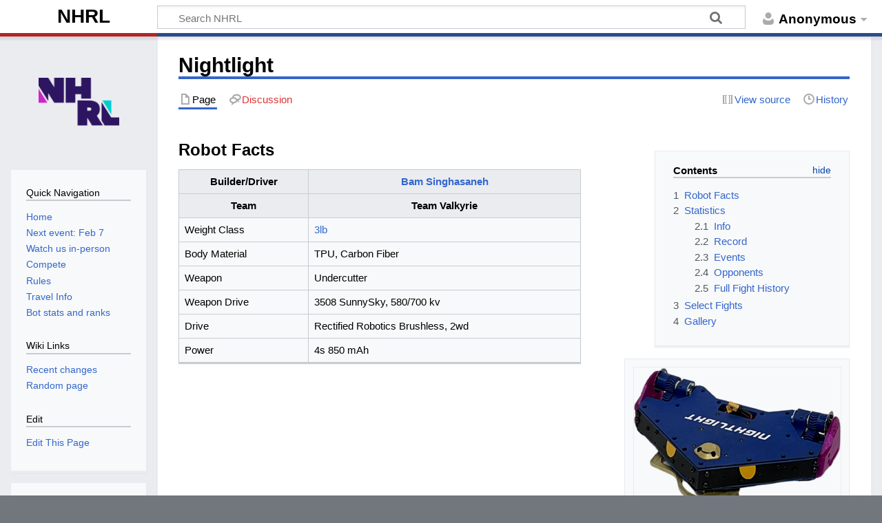

--- FILE ---
content_type: text/html; charset=UTF-8
request_url: https://wiki.nhrl.io/wiki/index.php/Nightlight
body_size: 8803
content:
<!DOCTYPE html>
<html class="client-nojs" lang="en" dir="ltr">
<head>
<meta charset="UTF-8">
<title>Nightlight - NHRL</title>
<script>document.documentElement.className="client-js";RLCONF={"wgBreakFrames":false,"wgSeparatorTransformTable":["",""],"wgDigitTransformTable":["",""],"wgDefaultDateFormat":"dmy","wgMonthNames":["","January","February","March","April","May","June","July","August","September","October","November","December"],"wgRequestId":"953edb8d54a63be47fe97c38","wgCanonicalNamespace":"","wgCanonicalSpecialPageName":false,"wgNamespaceNumber":0,"wgPageName":"Nightlight","wgTitle":"Nightlight","wgCurRevisionId":20633,"wgRevisionId":20633,"wgArticleId":2961,"wgIsArticle":true,"wgIsRedirect":false,"wgAction":"view","wgUserName":null,"wgUserGroups":["*"],"wgCategories":["3lb Bots","Undercutters","NHRL 2023","NHRL 2025"],"wgPageViewLanguage":"en","wgPageContentLanguage":"en","wgPageContentModel":"wikitext","wgRelevantPageName":"Nightlight","wgRelevantArticleId":2961,"wgIsProbablyEditable":false,"wgRelevantPageIsProbablyEditable":false,"wgRestrictionEdit":[],"wgRestrictionMove":[],"wgMediaViewerOnClick":true,
"wgMediaViewerEnabledByDefault":true,"wgVisualEditor":{"pageLanguageCode":"en","pageLanguageDir":"ltr","pageVariantFallbacks":"en"},"wgEditSubmitButtonLabelPublish":false};RLSTATE={"site.styles":"ready","user.styles":"ready","user":"ready","user.options":"loading","mediawiki.page.gallery.styles":"ready","skins.timeless":"ready","ext.embedVideo.styles":"ready","ext.visualEditor.desktopArticleTarget.noscript":"ready"};RLPAGEMODULES=["mediawiki.page.media","site","mediawiki.page.ready","mediawiki.toc","skins.timeless.js","mmv.head","mmv.bootstrap.autostart","ext.embedVideo.overlay","ext.visualEditor.desktopArticleTarget.init","ext.visualEditor.targetLoader"];</script>
<script>(RLQ=window.RLQ||[]).push(function(){mw.loader.impl(function(){return["user.options@12s5i",function($,jQuery,require,module){mw.user.tokens.set({"patrolToken":"+\\","watchToken":"+\\","csrfToken":"+\\"});
}];});});</script>
<link rel="stylesheet" href="/wiki/load.php?lang=en&amp;modules=ext.embedVideo.styles%7Cext.visualEditor.desktopArticleTarget.noscript%7Cmediawiki.page.gallery.styles%7Cskins.timeless&amp;only=styles&amp;skin=timeless">
<script async="" src="/wiki/load.php?lang=en&amp;modules=startup&amp;only=scripts&amp;raw=1&amp;skin=timeless"></script>
<!--[if IE]><link rel="stylesheet" href="/wiki/skins/Timeless/resources/IE9fixes.css?ffe73" media="screen"><![endif]-->
<meta name="ResourceLoaderDynamicStyles" content="">
<link rel="stylesheet" href="/wiki/load.php?lang=en&amp;modules=site.styles&amp;only=styles&amp;skin=timeless">
<meta name="generator" content="MediaWiki 1.41.1">
<meta name="robots" content="max-image-preview:standard">
<meta name="format-detection" content="telephone=no">
<meta name="viewport" content="width=device-width, initial-scale=1.0, user-scalable=yes, minimum-scale=0.25, maximum-scale=5.0">
<link rel="icon" href="/favicon.ico">
<link rel="search" type="application/opensearchdescription+xml" href="/wiki/opensearch_desc.php" title="NHRL (en)">
<link rel="EditURI" type="application/rsd+xml" href="https://wiki.nhrl.io/wiki/api.php?action=rsd">
<link rel="license" href="https://creativecommons.org/licenses/by-nc-sa/4.0/">
<link rel="alternate" type="application/atom+xml" title="NHRL Atom feed" href="/wiki/index.php?title=Special:RecentChanges&amp;feed=atom">
	<!-- Global site tag (gtag.js) - Google Analytics -->
	<script async src="https://www.googletagmanager.com/gtag/js?id=UA-129029434-1"></script>
	<script>
	  window.dataLayer = window.dataLayer || [];
	  function gtag(){dataLayer.push(arguments);}
	  gtag('js', new Date());

	  gtag('config', 'UA-129029434-1');
	</script>
	<!-- Facebook Pixel Code -->
	<script>
	!function(f,b,e,v,n,t,s)
	{if(f.fbq)return;n=f.fbq=function(){n.callMethod?
	n.callMethod.apply(n,arguments):n.queue.push(arguments)};
	if(!f._fbq)f._fbq=n;n.push=n;n.loaded=!0;n.version='2.0';
	n.queue=[];t=b.createElement(e);t.async=!0;
	t.src=v;s=b.getElementsByTagName(e)[0];
	s.parentNode.insertBefore(t,s)}(window,document,'script',
	'https://connect.facebook.net/en_US/fbevents.js');
	 fbq('init', '327615849203635'); 
	fbq('track', 'PageView');
	</script>
	<noscript>
	 <img height="1" width="1" 
	src="https://www.facebook.com/tr?id=327615849203635&ev=PageView
	&noscript=1"/>
	</noscript>
	<!-- End Facebook Pixel Code -->
	
<script></script>
<script></script>
</head>
<body class="mediawiki ltr sitedir-ltr mw-hide-empty-elt ns-0 ns-subject page-Nightlight rootpage-Nightlight skin-timeless action-view skin--responsive"><div id="mw-wrapper"><div id="mw-header-container" class="ts-container"><div id="mw-header" class="ts-inner"><div id="user-tools"><div id="personal"><h2><span>Anonymous</span></h2><div id="personal-inner" class="dropdown"><div role="navigation" class="mw-portlet" id="p-personal" title="User menu" aria-labelledby="p-personal-label"><h3 id="p-personal-label" lang="en" dir="ltr">Not logged in</h3><div class="mw-portlet-body"><ul lang="en" dir="ltr"><li id="pt-createaccount" class="mw-list-item"><a href="/wiki/index.php?title=Special:CreateAccount&amp;returnto=Nightlight" title="You are encouraged to create an account and log in; however, it is not mandatory"><span>Create account</span></a></li><li id="pt-login" class="mw-list-item"><a href="/wiki/index.php?title=Special:UserLogin&amp;returnto=Nightlight" title="You are encouraged to log in; however, it is not mandatory [o]" accesskey="o"><span>Log in</span></a></li></ul></div></div></div></div></div><div id="p-logo-text" class="mw-portlet" role="banner"><a id="p-banner" class="mw-wiki-title" href="/wiki/index.php?title=NHRL">NHRL</a></div><div class="mw-portlet" id="p-search"><h3 lang="en" dir="ltr"><label for="searchInput">Search</label></h3><form action="/wiki/index.php" id="searchform"><div id="simpleSearch"><div id="searchInput-container"><input type="search" name="search" placeholder="Search NHRL" aria-label="Search NHRL" autocapitalize="sentences" title="Search NHRL [f]" accesskey="f" id="searchInput"></div><input type="hidden" value="Special:Search" name="title"><input class="searchButton mw-fallbackSearchButton" type="submit" name="fulltext" title="Search the pages for this text" id="mw-searchButton" value="Search"><input class="searchButton" type="submit" name="go" title="Go to a page with this exact name if it exists" id="searchButton" value="Go"></div></form></div></div><div class="visualClear"></div></div><div id="mw-header-hack" class="color-bar"><div class="color-middle-container"><div class="color-middle"></div></div><div class="color-left"></div><div class="color-right"></div></div><div id="mw-header-nav-hack"><div class="color-bar"><div class="color-middle-container"><div class="color-middle"></div></div><div class="color-left"></div><div class="color-right"></div></div></div><div id="menus-cover"></div><div id="mw-content-container" class="ts-container"><div id="mw-content-block" class="ts-inner"><div id="mw-content-wrapper"><div id="mw-content"><div id="content" class="mw-body" role="main"><div class="mw-indicators">
</div>
<h1 id="firstHeading" class="firstHeading mw-first-heading"><span class="mw-page-title-main">Nightlight</span></h1><div id="bodyContentOuter"><div id="siteSub">From NHRL</div><div id="mw-page-header-links"><div role="navigation" class="mw-portlet tools-inline" id="p-namespaces" aria-labelledby="p-namespaces-label"><h3 id="p-namespaces-label" lang="en" dir="ltr">Namespaces</h3><div class="mw-portlet-body"><ul lang="en" dir="ltr"><li id="ca-nstab-main" class="selected mw-list-item"><a href="/wiki/index.php?title=Nightlight" title="View the content page [c]" accesskey="c"><span>Page</span></a></li><li id="ca-talk" class="new mw-list-item"><a href="/wiki/index.php?title=Talk:Nightlight&amp;action=edit&amp;redlink=1" rel="discussion" title="Discussion about the content page (page does not exist) [t]" accesskey="t"><span>Discussion</span></a></li></ul></div></div><div role="navigation" class="mw-portlet tools-inline" id="p-more" aria-labelledby="p-more-label"><h3 id="p-more-label" lang="en" dir="ltr">More</h3><div class="mw-portlet-body"><ul lang="en" dir="ltr"><li id="ca-more" class="dropdown-toggle mw-list-item"><span>More</span></li></ul></div></div><div role="navigation" class="mw-portlet tools-inline" id="p-views" aria-labelledby="p-views-label"><h3 id="p-views-label" lang="en" dir="ltr">Page actions</h3><div class="mw-portlet-body"><ul lang="en" dir="ltr"><li id="ca-view" class="selected mw-list-item"><a href="/wiki/index.php?title=Nightlight"><span>Read</span></a></li><li id="ca-viewsource" class="mw-list-item"><a href="/wiki/index.php?title=Nightlight&amp;action=edit" title="This page is protected.&#10;You can view its source [e]" accesskey="e"><span>View source</span></a></li><li id="ca-history" class="mw-list-item"><a href="/wiki/index.php?title=Nightlight&amp;action=history" title="Past revisions of this page [h]" accesskey="h"><span>History</span></a></li></ul></div></div></div><div class="visualClear"></div><div id="bodyContent"><div id="contentSub"><div id="mw-content-subtitle"></div></div><div id="mw-content-text" class="mw-body-content mw-content-ltr" lang="en" dir="ltr"><div class="mw-parser-output"><div id="toc" class="toc" role="navigation" aria-labelledby="mw-toc-heading"><input type="checkbox" role="button" id="toctogglecheckbox" class="toctogglecheckbox" style="display:none" /><div class="toctitle" lang="en" dir="ltr"><h2 id="mw-toc-heading">Contents</h2><span class="toctogglespan"><label class="toctogglelabel" for="toctogglecheckbox"></label></span></div>
<ul>
<li class="toclevel-1 tocsection-1"><a href="#Robot_Facts"><span class="tocnumber">1</span> <span class="toctext">Robot Facts</span></a></li>
<li class="toclevel-1"><a href="#Statistics"><span class="tocnumber">2</span> <span class="toctext">Statistics</span></a>
<ul>
<li class="toclevel-2"><a href="#Info"><span class="tocnumber">2.1</span> <span class="toctext">Info</span></a></li>
<li class="toclevel-2"><a href="#Record"><span class="tocnumber">2.2</span> <span class="toctext">Record</span></a></li>
<li class="toclevel-2"><a href="#Events"><span class="tocnumber">2.3</span> <span class="toctext">Events</span></a></li>
<li class="toclevel-2"><a href="#Opponents"><span class="tocnumber">2.4</span> <span class="toctext">Opponents</span></a></li>
<li class="toclevel-2"><a href="#Full_Fight_History"><span class="tocnumber">2.5</span> <span class="toctext">Full Fight History</span></a></li>
</ul>
</li>
<li class="toclevel-1 tocsection-2"><a href="#Select_Fights"><span class="tocnumber">3</span> <span class="toctext">Select Fights</span></a></li>
<li class="toclevel-1 tocsection-3"><a href="#Gallery"><span class="tocnumber">4</span> <span class="toctext">Gallery</span></a></li>
</ul>
</div>

<h3><span class="mw-headline" id="Robot_Facts">Robot Facts</span></h3>
<figure class="mw-default-size" typeof="mw:File/Thumb"><a href="/wiki/index.php?title=File:Nightlight-removebg1.png" class="mw-file-description"><img alt="Nightlight" src="/wiki/images/thumb/2/23/Nightlight-removebg1.png/300px-Nightlight-removebg1.png" decoding="async" width="300" height="253" class="mw-file-element" srcset="/wiki/images/thumb/2/23/Nightlight-removebg1.png/450px-Nightlight-removebg1.png 1.5x, /wiki/images/thumb/2/23/Nightlight-removebg1.png/600px-Nightlight-removebg1.png 2x" data-file-width="1449" data-file-height="1221" /></a><figcaption>Nightlight - August 2023</figcaption></figure>
<table class="wikitable" style="width: 60%">

<tbody><tr>
<th>Builder/Driver</th>
<th><a href="/wiki/index.php?title=Bam_Singhasaneh" title="Bam Singhasaneh">Bam Singhasaneh</a>
</th></tr>
<tr>
<th>Team</th>
<th>Team Valkyrie
</th></tr>
<tr>
<td>Weight Class</td>
<td><a href="/wiki/index.php?title=3lb_Weight_Class" class="mw-redirect" title="3lb Weight Class">3lb</a>
</td></tr>
<tr>
<td>Body Material</td>
<td>TPU, Carbon Fiber
</td></tr>
<tr>
<td>Weapon</td>
<td>Undercutter
</td></tr>
<tr>
<td>Weapon Drive</td>
<td>3508 SunnySky, 580/700 kv
</td></tr>
<tr>
<td>Drive</td>
<td>Rectified Robotics Brushless, 2wd
</td></tr>
<tr>
<td>Power</td>
<td>4s 850 mAh
</td></tr></tbody></table>
<p><br />
</p><p><br />
</p><p><br />
</p><p><br />
</p><p><br />
</p><p><br />
</p><p><br />
</p><p><br />
</p><p><br />
</p><p><br />
</p>
<h2><span class="mw-headline" id="Statistics">Statistics</span></h2>
<h3><span class="mw-headline" id="Info">Info</span></h3>
<ul><li><b>Rank:</b> <a href="/wiki/index.php?title=NHRL:Stats:Active-3lb" title="NHRL:Stats:Active-3lb">#210</a> in 3lb.</li>
<li><b>Last 5 fights:</b> WLWLL</li>
<li><b>Current streak:</b> L2 (1 KOs/KO'd)</li>
<li><b>Longest winning streak:</b> 3 (1 KOs)</li>
<li><b>Longest losing streak:</b> 5 (3 KO'd)</li>
<li><b>Avg fight time (seconds):</b> 131.6</li></ul>
<h3><span class="mw-headline" id="Record">Record</span></h3>
<table class="wikitable">
<tbody><tr>
<th>Year
</th>
<th>Events
</th>
<th>Fights
</th>
<th>W
</th>
<th>L
</th>
<th>%
</th>
<th>KOs
</th>
<th>KO'd
</th></tr>
<tr>
<td><a href="/wiki/index.php?title=NHRL:Stats:2018-19-3lb" title="NHRL:Stats:2018-19-3lb">2018-19</a>
</td>
<td>
</td>
<td>
</td>
<td>
</td>
<td>
</td>
<td>
</td>
<td>
</td>
<td>
</td></tr>
<tr>
<td><a href="/wiki/index.php?title=NHRL:Stats:2020-3lb" title="NHRL:Stats:2020-3lb">2020</a>
</td>
<td>
</td>
<td>
</td>
<td>
</td>
<td>
</td>
<td>
</td>
<td>
</td>
<td>
</td></tr>
<tr>
<td><a href="/wiki/index.php?title=NHRL:Stats:2021-3lb" title="NHRL:Stats:2021-3lb">2021</a>
</td>
<td>
</td>
<td>
</td>
<td>
</td>
<td>
</td>
<td>
</td>
<td>
</td>
<td>
</td></tr>
<tr>
<td><a href="/wiki/index.php?title=NHRL:Stats:2022-3lb" title="NHRL:Stats:2022-3lb">2022</a>
</td>
<td>
</td>
<td>
</td>
<td>
</td>
<td>
</td>
<td>
</td>
<td>
</td>
<td>
</td></tr>
<tr>
<td><a href="/wiki/index.php?title=NHRL:Stats:2023-3lb" title="NHRL:Stats:2023-3lb">2023</a>
</td>
<td>5
</td>
<td>17
</td>
<td>6
</td>
<td>10
</td>
<td>0.375
</td>
<td>4
</td>
<td>6
</td></tr>
<tr>
<td><a href="/wiki/index.php?title=NHRL:Stats:2024-3lb" title="NHRL:Stats:2024-3lb">2024</a>
</td>
<td>
</td>
<td>
</td>
<td>
</td>
<td>
</td>
<td>
</td>
<td>
</td>
<td>
</td></tr>
<tr>
<td><a href="/wiki/index.php?title=NHRL:Stats:2025-3lb" title="NHRL:Stats:2025-3lb">2025</a>
</td>
<td>1
</td>
<td>3
</td>
<td>1
</td>
<td>2
</td>
<td>0.333
</td>
<td>0
</td>
<td>1
</td></tr>
<tr>
<td><a href="/wiki/index.php?title=NHRL:Stats:All-Time-3lb" title="NHRL:Stats:All-Time-3lb">All-Time</a>
</td>
<td>6
</td>
<td>19
</td>
<td>7
</td>
<td>12
</td>
<td>0.368
</td>
<td>4
</td>
<td>6
</td></tr></tbody></table>
<p><br />
</p>
<h3><span class="mw-headline" id="Events">Events</span></h3>
<table class="wikitable">
<tbody><tr>
<th>Date
</th>
<th>Fought as
</th>
<th>Reached
</th>
<th>Place
</th>
<th>Fights
</th>
<th>W
</th>
<th>L
</th>
<th>KOs
</th>
<th>KO'd 
</th></tr>
<tr>
<td>March 18, 2023
</td>
<td>Nightlight
</td>
<td>Last Chance
</td>
<td>
</td>
<td>3
</td>
<td>1
</td>
<td>2
</td>
<td>1
</td>
<td>2
</td></tr>
<tr>
<td>May 6, 2023
</td>
<td>Nightlight
</td>
<td>Round 1
</td>
<td>
</td>
<td>3
</td>
<td>1
</td>
<td>2
</td>
<td>1
</td>
<td>2
</td></tr>
<tr>
<td>June 24, 2023
</td>
<td>Nightlight
</td>
<td>Last Chance
</td>
<td>
</td>
<td>2
</td>
<td>0
</td>
<td>2
</td>
<td>0
</td>
<td>1
</td></tr>
<tr>
<td>August 12, 2023
</td>
<td>Nightlight
</td>
<td>Bracket Round 4
</td>
<td>
</td>
<td>5
</td>
<td>3
</td>
<td>2
</td>
<td>1
</td>
<td>0
</td></tr>
<tr>
<td>September 30, 2023
</td>
<td>Nightlight
</td>
<td>Bracket Round 1
</td>
<td>
</td>
<td>3
</td>
<td>1
</td>
<td>2
</td>
<td>1
</td>
<td>1
</td></tr>
<tr>
<td>June 7, 2025
</td>
<td>Nightlight
</td>
<td>Prelims Rd. 3
</td>
<td>
</td>
<td>3
</td>
<td>1
</td>
<td>2
</td>
<td>0
</td>
<td>1
</td></tr></tbody></table>
<p><br />
</p>
<h3><span class="mw-headline" id="Opponents">Opponents</span></h3>
<table class="wikitable">
<tbody><tr>
<th>Opponent
</th>
<th>Fights
</th>
<th>W
</th>
<th>L
</th>
<th>KOs
</th>
<th>KO'd
</th>
<th>Last Meeting 
</th></tr>
<tr>
<td><a href="/wiki/index.php?title=Mad_Tabby_2.0" title="Mad Tabby 2.0">Mad Tabby 2.0</a>
</td>
<td>1
</td>
<td>1
</td>
<td>0
</td>
<td>1
</td>
<td>0
</td>
<td>September 30, 2023
</td></tr>
<tr>
<td><a href="/wiki/index.php?title=Spectroscope" title="Spectroscope">Spectroscope</a>
</td>
<td>1
</td>
<td>1
</td>
<td>0
</td>
<td>1
</td>
<td>0
</td>
<td>May 6, 2023
</td></tr>
<tr>
<td><a href="/wiki/index.php?title=Valkitty" title="Valkitty">Valkitty</a>
</td>
<td>1
</td>
<td>1
</td>
<td>0
</td>
<td>1
</td>
<td>0
</td>
<td>March 18, 2023
</td></tr>
<tr>
<td><a href="/wiki/index.php?title=Wormhole" title="Wormhole">Wormhole</a>
</td>
<td>1
</td>
<td>1
</td>
<td>0
</td>
<td>1
</td>
<td>0
</td>
<td>August 12, 2023
</td></tr>
<tr>
<td><a href="/wiki/index.php?title=Marg" title="Marg">Marg</a>
</td>
<td>1
</td>
<td>1
</td>
<td>0
</td>
<td>0
</td>
<td>0
</td>
<td>June 7, 2025
</td></tr>
<tr>
<td><a href="/wiki/index.php?title=Mako" title="Mako">Mako</a>
</td>
<td>1
</td>
<td>1
</td>
<td>0
</td>
<td>0
</td>
<td>0
</td>
<td>August 12, 2023
</td></tr>
<tr>
<td><a href="/wiki/index.php?title=Patient_0" title="Patient 0">Patient 0</a>
</td>
<td>1
</td>
<td>1
</td>
<td>0
</td>
<td>0
</td>
<td>0
</td>
<td>August 12, 2023
</td></tr>
<tr>
<td><a href="/wiki/index.php?title=Money_Shot" title="Money Shot">Money Shot</a>
</td>
<td>1
</td>
<td>0
</td>
<td>1
</td>
<td>0
</td>
<td>1
</td>
<td>September 30, 2023
</td></tr>
<tr>
<td><a href="/wiki/index.php?title=Kitsune" title="Kitsune">Kitsune</a>
</td>
<td>1
</td>
<td>0
</td>
<td>1
</td>
<td>0
</td>
<td>1
</td>
<td>May 6, 2023
</td></tr>
<tr>
<td><a href="/wiki/index.php?title=Synthesis" title="Synthesis">Synthesis</a>
</td>
<td>1
</td>
<td>0
</td>
<td>1
</td>
<td>0
</td>
<td>1
</td>
<td>May 6, 2023
</td></tr>
<tr>
<td><a href="/wiki/index.php?title=Zippy" title="Zippy">Zippy</a>
</td>
<td>1
</td>
<td>0
</td>
<td>1
</td>
<td>0
</td>
<td>1
</td>
<td>March 18, 2023
</td></tr>
<tr>
<td><a href="/wiki/index.php?title=Crashfest" title="Crashfest">Crashfest</a>
</td>
<td>1
</td>
<td>0
</td>
<td>1
</td>
<td>0
</td>
<td>1
</td>
<td>March 18, 2023
</td></tr>
<tr>
<td><a href="/wiki/index.php?title=Power_Surge_III" title="Power Surge III">Power Surge III</a>
</td>
<td>1
</td>
<td>0
</td>
<td>1
</td>
<td>0
</td>
<td>1
</td>
<td>June 7, 2025
</td></tr>
<tr>
<td><a href="/wiki/index.php?title=Voltage" title="Voltage">Voltage</a>
</td>
<td>1
</td>
<td>0
</td>
<td>1
</td>
<td>0
</td>
<td>1
</td>
<td>June 24, 2023
</td></tr>
<tr>
<td><a href="/wiki/index.php?title=IDKWTFID" title="IDKWTFID">IDKWTFID</a>
</td>
<td>1
</td>
<td>0
</td>
<td>1
</td>
<td>0
</td>
<td>0
</td>
<td>September 30, 2023
</td></tr>
<tr>
<td><a href="/wiki/index.php?title=Horridus" title="Horridus">horridus</a>
</td>
<td>1
</td>
<td>0
</td>
<td>1
</td>
<td>0
</td>
<td>0
</td>
<td>June 7, 2025
</td></tr>
<tr>
<td><a href="/wiki/index.php?title=Joe" title="Joe">joe</a>
</td>
<td>1
</td>
<td>0
</td>
<td>1
</td>
<td>0
</td>
<td>0
</td>
<td>June 24, 2023
</td></tr>
<tr>
<td><a href="/wiki/index.php?title=Sea_Dragon%27s_Roar" title="Sea Dragon&#39;s Roar">Sea Dragon's Roar</a>
</td>
<td>1
</td>
<td>0
</td>
<td>1
</td>
<td>0
</td>
<td>0
</td>
<td>August 12, 2023
</td></tr>
<tr>
<td><a href="/wiki/index.php?title=Spartan" title="Spartan">Spartan</a>
</td>
<td>1
</td>
<td>0
</td>
<td>1
</td>
<td>0
</td>
<td>0
</td>
<td>August 12, 2023
</td></tr></tbody></table>
<p><i>Click "Expand" to see this table.</i>
</p><p><br />
</p>
<h3><span class="mw-headline" id="Full_Fight_History">Full Fight History</span></h3>
<table class="wikitable">
<tbody><tr>
<th>Date
</th>
<th>Opponent
</th>
<th>Round
</th>
<th>Result
</th>
<th>By
</th>
<th>Points
</th>
<th>Fight Length (s)
</th>
<th>Video 
</th></tr>
<tr>
<td>March 18, 2023
</td>
<td><a href="/wiki/index.php?title=Crashfest" title="Crashfest">Crashfest</a>
</td>
<td>Round 2
</td>
<td>Loss
</td>
<td>KO
</td>
<td>-1.00
</td>
<td>162
</td>
<td><a rel="nofollow" class="external free" href="https://www.youtube.com/live/xQTbCkwBmD4?feature=share&amp;t=23481">https://www.youtube.com/live/xQTbCkwBmD4?feature=share&amp;t=23481</a>
</td></tr>
<tr>
<td>March 18, 2023
</td>
<td><a href="/wiki/index.php?title=Zippy" title="Zippy">Zippy</a>
</td>
<td>Rival
</td>
<td>Loss
</td>
<td>KO
</td>
<td>-1.00
</td>
<td>97
</td>
<td><a rel="nofollow" class="external free" href="https://youtu.be/pgkriN51aTc?t=8094">https://youtu.be/pgkriN51aTc?t=8094</a>
</td></tr>
<tr>
<td>March 18, 2023
</td>
<td><a href="/wiki/index.php?title=Valkitty" title="Valkitty">Valkitty</a>
</td>
<td>Last Chance
</td>
<td>Win
</td>
<td>KO
</td>
<td>1.21
</td>
<td>138
</td>
<td><a rel="nofollow" class="external free" href="https://youtu.be/pgkriN51aTc?t=20560">https://youtu.be/pgkriN51aTc?t=20560</a>
</td></tr>
<tr>
<td>May 6, 2023
</td>
<td><a href="/wiki/index.php?title=Spectroscope" title="Spectroscope">Spectroscope</a>
</td>
<td>Challenger
</td>
<td>Win
</td>
<td>KO
</td>
<td>1.17
</td>
<td>62
</td>
<td><a rel="nofollow" class="external free" href="https://youtu.be/lRcbFfgiVEo?t=1627">https://youtu.be/lRcbFfgiVEo?t=1627</a>
</td></tr>
<tr>
<td>May 6, 2023
</td>
<td><a href="/wiki/index.php?title=Kitsune" title="Kitsune">Kitsune</a>
</td>
<td>Boss
</td>
<td>Loss
</td>
<td>KO
</td>
<td>-1.00
</td>
<td>114
</td>
<td><a rel="nofollow" class="external free" href="https://youtu.be/Sz2K1HilZAQ?t=7416">https://youtu.be/Sz2K1HilZAQ?t=7416</a>
</td></tr>
<tr>
<td>May 6, 2023
</td>
<td><a href="/wiki/index.php?title=Synthesis" title="Synthesis">Synthesis</a>
</td>
<td>Round 1
</td>
<td>Loss
</td>
<td>KO
</td>
<td>-1.00
</td>
<td>26
</td>
<td><a rel="nofollow" class="external free" href="https://youtu.be/QDt_ErBqPy8?t=27196">https://youtu.be/QDt_ErBqPy8?t=27196</a>
</td></tr>
<tr>
<td>June 24, 2023
</td>
<td><a href="/wiki/index.php?title=Voltage" title="Voltage">Voltage</a>
</td>
<td>Challenger
</td>
<td>Loss
</td>
<td>KO
</td>
<td>-1.00
</td>
<td>69
</td>
<td>
</td></tr>
<tr>
<td>June 24, 2023
</td>
<td><a href="/wiki/index.php?title=Joe" title="Joe">joe</a>
</td>
<td>Last Chance
</td>
<td>Loss
</td>
<td>Judges Decision
</td>
<td>-1.00
</td>
<td>180
</td>
<td>
</td></tr>
<tr>
<td>August 12, 2023
</td>
<td><a href="/wiki/index.php?title=Sea_Dragon%27s_Roar" title="Sea Dragon&#39;s Roar">Sea Dragon's Roar</a>
</td>
<td>Qualifier Round 1
</td>
<td>Loss
</td>
<td>Judges Decision
</td>
<td>-1.00
</td>
<td>180
</td>
<td><a rel="nofollow" class="external free" href="https://youtu.be/Y9twilXzDpA?t=1090">https://youtu.be/Y9twilXzDpA?t=1090</a>
</td></tr>
<tr>
<td>August 12, 2023
</td>
<td><a href="/wiki/index.php?title=Lavender_Haze" title="Lavender Haze">Lavender Haze</a>
</td>
<td>Qualifier Round 2
</td>
<td>Win
</td>
<td>Forfeit
</td>
<td>0.00
</td>
<td>
</td>
<td>
</td></tr>
<tr>
<td>August 12, 2023
</td>
<td><a href="/wiki/index.php?title=Wormhole" title="Wormhole">Wormhole</a>
</td>
<td>Bracket Round 1
</td>
<td>Win
</td>
<td>KO
</td>
<td>1.17
</td>
<td>102
</td>
<td><a rel="nofollow" class="external free" href="https://youtu.be/IMD6ArOMrPY?t=15521">https://youtu.be/IMD6ArOMrPY?t=15521</a>
</td></tr>
<tr>
<td>August 12, 2023
</td>
<td><a href="/wiki/index.php?title=Mako" title="Mako">Mako</a>
</td>
<td>Bracket Round 2
</td>
<td>Win
</td>
<td>Judges Decision
</td>
<td>1.36
</td>
<td>180
</td>
<td><a rel="nofollow" class="external free" href="https://youtu.be/IMD6ArOMrPY?t=21037">https://youtu.be/IMD6ArOMrPY?t=21037</a>
</td></tr>
<tr>
<td>August 12, 2023
</td>
<td><a href="/wiki/index.php?title=Patient_0" title="Patient 0">Patient 0</a>
</td>
<td>Bracket Round 3
</td>
<td>Win
</td>
<td>Judges Decision
</td>
<td>1.47
</td>
<td>180
</td>
<td><a rel="nofollow" class="external free" href="https://youtu.be/4OYtS0Qtngw?t=26642">https://youtu.be/4OYtS0Qtngw?t=26642</a>
</td></tr>
<tr>
<td>August 12, 2023
</td>
<td><a href="/wiki/index.php?title=Spartan" title="Spartan">Spartan</a>
</td>
<td>Bracket Round 4
</td>
<td>Loss
</td>
<td>Judges Decision
</td>
<td>-1.00
</td>
<td>180
</td>
<td><a rel="nofollow" class="external free" href="https://youtu.be/IMD6ArOMrPY?t=29495">https://youtu.be/IMD6ArOMrPY?t=29495</a>
</td></tr>
<tr>
<td>September 30, 2023
</td>
<td><a href="/wiki/index.php?title=Money_Shot" title="Money Shot">Money Shot</a>
</td>
<td>Qualifier Round 1
</td>
<td>Loss
</td>
<td>KO
</td>
<td>-1.00
</td>
<td>125
</td>
<td><a rel="nofollow" class="external free" href="https://www.youtube.com/live/HIjUP4GSCKQ?si=5YfbgHcRHeNgrHAg&amp;t=2294">https://www.youtube.com/live/HIjUP4GSCKQ?si=5YfbgHcRHeNgrHAg&amp;t=2294</a>
</td></tr>
<tr>
<td>September 30, 2023
</td>
<td><a href="/wiki/index.php?title=Mad_Tabby_2.0" title="Mad Tabby 2.0">Mad Tabby 2.0</a>
</td>
<td>Qualifier Round 2
</td>
<td>Win
</td>
<td>KO
</td>
<td>1.09
</td>
<td>118
</td>
<td><a rel="nofollow" class="external free" href="https://youtu.be/fNcRO4bmCSs?si=qZrjpBTWMgvvMeah&amp;t=15430">https://youtu.be/fNcRO4bmCSs?si=qZrjpBTWMgvvMeah&amp;t=15430</a>
</td></tr>
<tr>
<td>September 30, 2023
</td>
<td><a href="/wiki/index.php?title=IDKWTFID" title="IDKWTFID">IDKWTFID</a>
</td>
<td>Bracket Round 1
</td>
<td>Loss
</td>
<td>Judges Decision
</td>
<td>-1.00
</td>
<td>180
</td>
<td><a rel="nofollow" class="external free" href="https://youtu.be/fNcRO4bmCSs?si=a2_bk7mUT8FVnjpN&amp;t=26878">https://youtu.be/fNcRO4bmCSs?si=a2_bk7mUT8FVnjpN&amp;t=26878</a>
</td></tr>
<tr>
<td>June 7, 2025
</td>
<td><a href="/wiki/index.php?title=Marg" title="Marg">Marg</a>
</td>
<td>Prelims Rd. 1
</td>
<td>Win
</td>
<td>Judges Decision
</td>
<td>1.10
</td>
<td>180
</td>
<td><a rel="nofollow" class="external free" href="https://brettzone.nhrl.io/brettZone/fightReview.php?gameID=EX-a93c431a7748401e&amp;tournamentID=nhrl_june25_3lb">https://brettzone.nhrl.io/brettZone/fightReview.php?gameID=EX-a93c431a7748401e&amp;tournamentID=nhrl_june25_3lb</a>
</td></tr>
<tr>
<td>June 7, 2025
</td>
<td><a href="/wiki/index.php?title=Power_Surge_III" title="Power Surge III">Power Surge III</a>
</td>
<td>Prelims Rd. 2
</td>
<td>Loss
</td>
<td>Tapout
</td>
<td>-1.00
</td>
<td>47
</td>
<td><a rel="nofollow" class="external free" href="https://brettzone.nhrl.io/brettZone/fightReview.php?gameID=EX-064c749f140d4cdf&amp;tournamentID=nhrl_june25_3lb">https://brettzone.nhrl.io/brettZone/fightReview.php?gameID=EX-064c749f140d4cdf&amp;tournamentID=nhrl_june25_3lb</a>
</td></tr>
<tr>
<td>June 7, 2025
</td>
<td><a href="/wiki/index.php?title=Horridus" title="Horridus">horridus</a>
</td>
<td>Prelims Rd. 3
</td>
<td>Loss
</td>
<td>Judges Decision
</td>
<td>-1.00
</td>
<td>180
</td>
<td><a rel="nofollow" class="external free" href="https://brettzone.nhrl.io/brettZone/fightReview.php?gameID=EX-f0fd440ac389478f&amp;tournamentID=nhrl_june25_3lb">https://brettzone.nhrl.io/brettZone/fightReview.php?gameID=EX-f0fd440ac389478f&amp;tournamentID=nhrl_june25_3lb</a>
</td></tr></tbody></table>
<p>* Forfeits before the 2024 season are not counted in a bot's W-L record. Forfeits from 2024 and on are counted in a bot's W-L record.
</p><p>For more information on how points are calculated for rankings, <a href="/wiki/index.php?title=Rankings" title="Rankings">click here</a>.
</p><p><i>Click "Expand" to see this table.</i>
</p>
<h2><span class="mw-headline" id="Select_Fights">Select Fights</span></h2>
<p>Video links Coming Soon!
</p>
<h2><span class="mw-headline" id="Gallery">Gallery</span></h2>
<ul class="gallery mw-gallery-traditional">
		<li class="gallerybox" style="width: 285px">
			<div class="thumb" style="width: 280px; height: 280px;"><span typeof="mw:File"><a href="/wiki/index.php?title=File:Nightlight-removebg.png" class="mw-file-description" title="Nightlight in June 2023"><img alt="Nightlight in June 2023" src="/wiki/images/thumb/d/de/Nightlight-removebg.png/250px-Nightlight-removebg.png" decoding="async" width="250" height="199" class="mw-file-element" srcset="/wiki/images/thumb/d/de/Nightlight-removebg.png/375px-Nightlight-removebg.png 1.5x, /wiki/images/thumb/d/de/Nightlight-removebg.png/500px-Nightlight-removebg.png 2x" data-file-width="2326" data-file-height="1853" /></a></span></div>
			<div class="gallerytext">
<p>Nightlight in June 2023
</p>
			</div>
		</li>
</ul>
<!-- 
NewPP limit report
Cached time: 20260125114931
Cache expiry: 86400
Reduced expiry: false
Complications: [show‐toc]
CPU time usage: 0.793 seconds
Real time usage: 1.016 seconds
Preprocessor visited node count: 306/1000000
Post‐expand include size: 13131/2097152 bytes
Template argument size: 160/2097152 bytes
Highest expansion depth: 4/100
Expensive parser function count: 0/100
Unstrip recursion depth: 0/20
Unstrip post‐expand size: 797/5000000 bytes
-->
<!--
Transclusion expansion time report (%,ms,calls,template)
100.00%  938.789      1 Template:Bot_Stats
100.00%  938.789      1 -total
-->

<!-- Saved in parser cache with key my_wiki:pcache:idhash:2961-0!canonical and timestamp 20260125114930 and revision id 20633. Rendering was triggered because: page-view
 -->
</div></div><div class="printfooter">
Retrieved from "<a dir="ltr" href="https://wiki.nhrl.io/wiki/index.php?title=Nightlight&amp;oldid=20633">https://wiki.nhrl.io/wiki/index.php?title=Nightlight&amp;oldid=20633</a>"</div>
<div class="visualClear"></div></div></div></div></div><div id="content-bottom-stuff"><div id="catlinks" class="catlinks" data-mw="interface"><div id="mw-normal-catlinks" class="mw-normal-catlinks"><a href="/wiki/index.php?title=Special:Categories" title="Special:Categories">Categories</a>: <ul><li><a href="/wiki/index.php?title=Category:3lb_Bots" title="Category:3lb Bots">3lb Bots</a></li><li><a href="/wiki/index.php?title=Category:Undercutters" title="Category:Undercutters">Undercutters</a></li><li><a href="/wiki/index.php?title=Category:NHRL_2023" title="Category:NHRL 2023">NHRL 2023</a></li><li><a href="/wiki/index.php?title=Category:NHRL_2025" title="Category:NHRL 2025">NHRL 2025</a></li></ul></div></div></div></div><div id="mw-site-navigation"><div id="p-logo" class="mw-portlet" role="banner"><a class="mw-wiki-logo fallback" href="/wiki/index.php?title=NHRL" title="Visit the main page"></a></div><div id="site-navigation" class="sidebar-chunk"><h2><span>Navigation</span></h2><div class="sidebar-inner"><div role="navigation" class="mw-portlet" id="p-Quick_Navigation" aria-labelledby="p-Quick_Navigation-label"><h3 id="p-Quick_Navigation-label" lang="en" dir="ltr">Quick Navigation</h3><div class="mw-portlet-body"><ul lang="en" dir="ltr"><li id="n-Home" class="mw-list-item"><a href="/wiki/index.php?title=NHRL"><span>Home</span></a></li><li id="n-Next-event:-Feb-7" class="mw-list-item"><a href="/wiki/index.php?title=February_7,_2026"><span>Next event: Feb 7</span></a></li><li id="n-Watch-us-in-person" class="mw-list-item"><a href="https://www.nhrl.io/events" rel="nofollow"><span>Watch us in-person</span></a></li><li id="n-Compete" class="mw-list-item"><a href="/wiki/index.php?title=Builder_Resources"><span>Compete</span></a></li><li id="n-Rules" class="mw-list-item"><a href="/wiki/index.php?title=NHRL_Rules"><span>Rules</span></a></li><li id="n-Travel-Info" class="mw-list-item"><a href="/wiki/index.php?title=Traveling_to_Norwalk"><span>Travel Info</span></a></li><li id="n-Bot-stats-and-ranks" class="mw-list-item"><a href="/wiki/index.php?title=Stats"><span>Bot stats and ranks</span></a></li></ul></div></div><div role="navigation" class="mw-portlet" id="p-Wiki_Links" aria-labelledby="p-Wiki_Links-label"><h3 id="p-Wiki_Links-label" lang="en" dir="ltr">Wiki Links</h3><div class="mw-portlet-body"><ul lang="en" dir="ltr"><li id="n-recentchanges" class="mw-list-item"><a href="/wiki/index.php?title=Special:RecentChanges" title="A list of recent changes in the wiki [r]" accesskey="r"><span>Recent changes</span></a></li><li id="n-randompage" class="mw-list-item"><a href="/wiki/index.php?title=Special:Random" title="Load a random page [x]" accesskey="x"><span>Random page</span></a></li></ul></div></div><div role="navigation" class="mw-portlet" id="p-Edit" aria-labelledby="p-Edit-label"><h3 id="p-Edit-label" lang="en" dir="ltr">Edit</h3><div class="mw-portlet-body"><ul lang="en" dir="ltr"><li id="n-Edit-This-Page" class="mw-list-item"><a href="https://wiki.nhrl.io/wiki/index.php?title=Nightlight&amp;veaction=edit" rel="nofollow"><span>Edit This Page</span></a></li></ul></div></div></div></div><div id="site-tools" class="sidebar-chunk"><h2><span>Wiki tools</span></h2><div class="sidebar-inner"><div role="navigation" class="mw-portlet" id="p-tb" aria-labelledby="p-tb-label"><h3 id="p-tb-label" lang="en" dir="ltr">Wiki tools</h3><div class="mw-portlet-body"><ul lang="en" dir="ltr"><li id="t-upload" class="mw-list-item"><a href="/wiki/index.php?title=Special:UploadWizard" title="Upload files [u]" accesskey="u"><span>Upload file</span></a></li><li id="t-specialpages" class="mw-list-item"><a href="/wiki/index.php?title=Special:SpecialPages" title="A list of all special pages [q]" accesskey="q"><span>Special pages</span></a></li><li id="t-cite" class="mw-list-item"><a href="/wiki/index.php?title=Special:CiteThisPage&amp;page=Nightlight&amp;id=20633&amp;wpFormIdentifier=titleform" title="Information on how to cite this page"><span>Cite this page</span></a></li></ul></div></div></div></div></div><div id="mw-related-navigation"><div id="page-tools" class="sidebar-chunk"><h2><span>Page tools</span></h2><div class="sidebar-inner"><div role="navigation" class="mw-portlet emptyPortlet" id="p-cactions" title="More options" aria-labelledby="p-cactions-label"><h3 id="p-cactions-label" lang="en" dir="ltr">Page tools</h3><div class="mw-portlet-body"><ul lang="en" dir="ltr"></ul></div></div><div role="navigation" class="mw-portlet emptyPortlet" id="p-userpagetools" aria-labelledby="p-userpagetools-label"><h3 id="p-userpagetools-label" lang="en" dir="ltr">User page tools</h3><div class="mw-portlet-body"><ul lang="en" dir="ltr"></ul></div></div><div role="navigation" class="mw-portlet" id="p-pagemisc" aria-labelledby="p-pagemisc-label"><h3 id="p-pagemisc-label" lang="en" dir="ltr">More</h3><div class="mw-portlet-body"><ul lang="en" dir="ltr"><li id="t-whatlinkshere" class="mw-list-item"><a href="/wiki/index.php?title=Special:WhatLinksHere/Nightlight" title="A list of all wiki pages that link here [j]" accesskey="j"><span>What links here</span></a></li><li id="t-recentchangeslinked" class="mw-list-item"><a href="/wiki/index.php?title=Special:RecentChangesLinked/Nightlight" rel="nofollow" title="Recent changes in pages linked from this page [k]" accesskey="k"><span>Related changes</span></a></li><li id="t-print" class="mw-list-item"><a href="javascript:print();" rel="alternate" title="Printable version of this page [p]" accesskey="p"><span>Printable version</span></a></li><li id="t-permalink" class="mw-list-item"><a href="/wiki/index.php?title=Nightlight&amp;oldid=20633" title="Permanent link to this revision of this page"><span>Permanent link</span></a></li><li id="t-info" class="mw-list-item"><a href="/wiki/index.php?title=Nightlight&amp;action=info" title="More information about this page"><span>Page information</span></a></li><li id="t-pagelog" class="mw-list-item"><a href="/wiki/index.php?title=Special:Log&amp;page=Nightlight"><span>Page logs</span></a></li></ul></div></div></div></div><div id="catlinks-sidebar" class="sidebar-chunk"><h2><span>Categories</span></h2><div class="sidebar-inner"><div id="sidebar-normal-catlinks" class="mw-normal-catlinks"><div role="navigation" class="mw-portlet" id="p-normal-catlinks" aria-labelledby="p-normal-catlinks-label"><h3 id="p-normal-catlinks-label" lang="en" dir="ltr">Categories</h3><div class="mw-portlet-body"><ul><li><a href="/wiki/index.php?title=Category:3lb_Bots" title="Category:3lb Bots">3lb Bots</a></li><li><a href="/wiki/index.php?title=Category:Undercutters" title="Category:Undercutters">Undercutters</a></li><li><a href="/wiki/index.php?title=Category:NHRL_2023" title="Category:NHRL 2023">NHRL 2023</a></li><li><a href="/wiki/index.php?title=Category:NHRL_2025" title="Category:NHRL 2025">NHRL 2025</a></li></ul></div></div></div></div></div></div><div class="visualClear"></div></div></div><div id="mw-footer-container" class="mw-footer-container ts-container"><div id="mw-footer" class="mw-footer ts-inner" role="contentinfo" lang="en" dir="ltr"><ul id="footer-icons"><li id="footer-copyrightico" class="footer-icons"><a href="https://creativecommons.org/licenses/by-nc-sa/4.0/"><img src="/wiki/resources/assets/licenses/cc-by-nc-sa.png" alt="Creative Commons Attribution-NonCommercial-ShareAlike" width="88" height="31" loading="lazy"></a></li><li id="footer-poweredbyico" class="footer-icons"><a href="https://www.mediawiki.org/"><img src="/wiki/resources/assets/poweredby_mediawiki_88x31.png" alt="Powered by MediaWiki" srcset="/wiki/resources/assets/poweredby_mediawiki_132x47.png 1.5x, /wiki/resources/assets/poweredby_mediawiki_176x62.png 2x" width="88" height="31" loading="lazy"></a></li></ul><div id="footer-list"><ul id="footer-info"><li id="footer-info-lastmod"> This page was last edited on 30 July 2025, at 14:31.</li><li id="footer-info-copyright">Content is available under <a class="external" rel="nofollow" href="https://creativecommons.org/licenses/by-nc-sa/4.0/">Creative Commons Attribution-NonCommercial-ShareAlike</a> unless otherwise noted.</li></ul><ul id="footer-places"><li id="footer-places-privacy"><a href="/wiki/index.php?title=NHRL:Privacy_policy">Privacy policy</a></li><li id="footer-places-about"><a href="/wiki/index.php?title=NHRL:About">About NHRL</a></li><li id="footer-places-disclaimers"><a href="/wiki/index.php?title=NHRL:General_disclaimer">Disclaimers</a></li></ul></div><div class="visualClear"></div></div></div></div><script>(RLQ=window.RLQ||[]).push(function(){mw.config.set({"wgBackendResponseTime":1303,"wgPageParseReport":{"limitreport":{"cputime":"0.793","walltime":"1.016","ppvisitednodes":{"value":306,"limit":1000000},"postexpandincludesize":{"value":13131,"limit":2097152},"templateargumentsize":{"value":160,"limit":2097152},"expansiondepth":{"value":4,"limit":100},"expensivefunctioncount":{"value":0,"limit":100},"unstrip-depth":{"value":0,"limit":20},"unstrip-size":{"value":797,"limit":5000000},"timingprofile":["100.00%  938.789      1 Template:Bot_Stats","100.00%  938.789      1 -total"]},"cachereport":{"timestamp":"20260125114931","ttl":86400,"transientcontent":false}}});});</script>
</body>
</html>